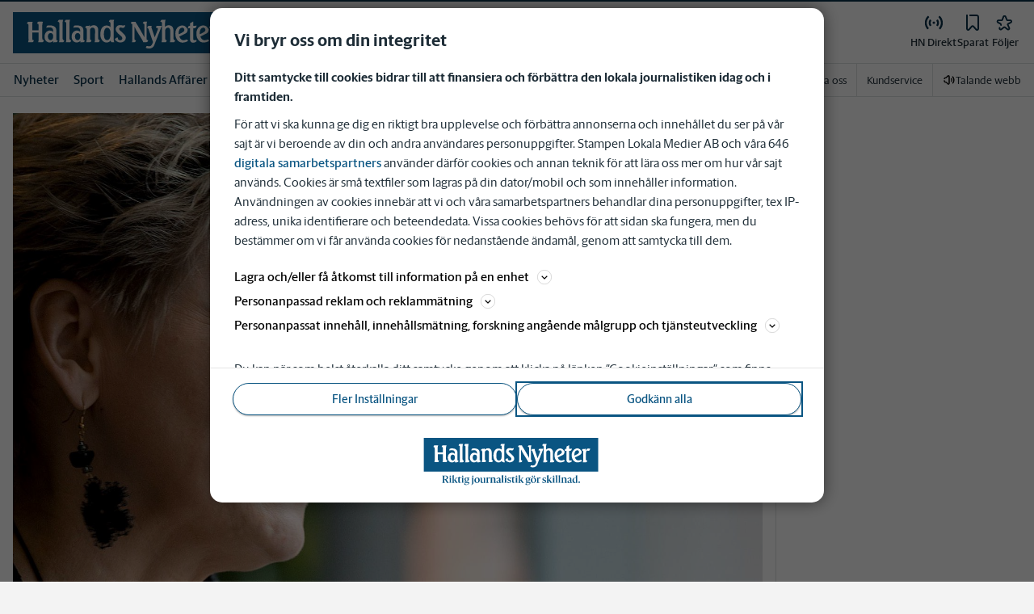

--- FILE ---
content_type: application/javascript; charset=UTF-8
request_url: https://www.hn.se/_next/static/chunks/pages/mina-sidor/sparade-artiklar-0d30cf4f8a25e16f.js
body_size: 1136
content:
(self.webpackChunk_N_E=self.webpackChunk_N_E||[]).push([[4284],{36129:function(e,t,r){(window.__NEXT_P=window.__NEXT_P||[]).push(["/mina-sidor/sparade-artiklar",function(){return r(93863)}])},35507:function(e,t,r){"use strict";r.d(t,{M:function(){return m}});var n=r(52676),a=r(37706),i=r(72142),s=r(69447),l=r(48535),u=r(99648),o=r(37351),c=r(66525),d=r(89538),p=r(68719);let g=()=>(0,n.jsx)(d.h.Nav,{children:(0,n.jsx)(a.W,{children:(0,n.jsx)(d.h.HorizontalList,{children:c.ty.map((e,t)=>{let{path:r,name:a}=e;return(0,n.jsx)(p.f,{isHorizontal:!0,path:r,name:a},a+t)})})})});var h=r(97157),f=r(88747);let m=e=>{let{openGraphData:t,withMenu:r=!0,children:c}=e,d=(0,l.ZL)();return(0,n.jsxs)(n.Fragment,{children:[(0,n.jsx)(h.Z,{openGraphData:t,titleMetaData:t,showTakeoverAd:!1}),(0,n.jsx)(o.Z,{isOn:!0}),(0,n.jsxs)(f.Z,{disableFooter:d,fluid:!0,children:[r?(0,n.jsx)(u.sw,{children:(0,n.jsx)(g,{})}):null,(0,n.jsx)(i.L,{value:s.t.Spacing24}),(0,n.jsx)(a.W,{withMinHeight:!0,className:"c-mypages-wrapper",children:c}),(0,n.jsx)(i.L,{value:s.t.Spacing40})]})]})}},93863:function(e,t,r){"use strict";r.r(t);var n=r(52676),a=r(48535),i=r(35507),s=r(5129),l=r(7440),u=r(8024),o=r(4776);let c="Mina Sidor - Sparade Artiklar";t.default=(0,o.g)({Component:(0,u.qL)({Component:()=>{let e=(0,a.oR)(),t={title:`${e.getFullTitleName()} | ${c}`,description:`Mina sidor - sparade-artiklar - ${e.getSiteBaseUrl()}`,type:"website",image:e.getLogoUrl()};return(0,n.jsxs)(i.M,{openGraphData:t,withMenu:!1,children:[(0,n.jsx)(s.H,{}),(0,n.jsx)(l.c,{})]})},shouldRedirect:u.Jg,redirectTo:"/mina-sidor/prenumeration"}),loggedOutText:"Du m\xe5ste vara inloggad f\xf6r att ta del av sparade artiklar",loggedOutTitle:c})},8024:function(e,t,r){"use strict";r.d(t,{Jg:function(){return d},Vj:function(){return c},_O:function(){return o},qL:function(){return u}});var n=r(52676),a=r(75271),i=r(77740),s=r(48535),l=r(61683);let u=e=>{let{Component:t,shouldRedirect:r,redirectTo:u="/"}=e;return function(e){let o=(0,s.oR)(),c=(0,l.useRouter)(),[d,p]=(0,a.useState)(!1),{cmsSettings:g,isLoading:h}=(0,i.U)(o.settingsEtag,o.cmsSettings);(0,a.useEffect)(()=>{h||p(!0)},[h]);let f=r(g);return(0,a.useEffect)(()=>{d&&f&&c.replace(u)},[f,c,d]),d&&!f?(0,n.jsx)(t,{...e}):null}},o=e=>!e.admin.webmaster.purchaseflow.purchaseEnabled,c=e=>!e.admin.webmaster.mypages.showMyPages,d=e=>!e.admin.webmaster.mypages.readLater.isActive}},function(e){e.O(0,[1762,5872,2580,9033,4562,6096,6661,5627,4054,5202,4266,6656,8871,8747,7157,5418,5813,5156,2888,9774,179],function(){return e(e.s=36129)}),_N_E=e.O()}]);

--- FILE ---
content_type: text/plain; charset=utf-8
request_url: https://gto.hn.se/api/v3/firstparty
body_size: 478
content:
{
  "i": "10208f67-7712-4283-a3ec-b6c6128123ef",
  "r": "hn.se",
  "v": "v3",
  "e": {},
  "k": [],
  "c": []
}

--- FILE ---
content_type: application/javascript; charset=UTF-8
request_url: https://www.hn.se/_next/static/chunks/pages/index-4727529ee26922e9.js
body_size: 318
content:
(self.webpackChunk_N_E=self.webpackChunk_N_E||[]).push([[5405],{98868:function(n,u,_){(window.__NEXT_P=window.__NEXT_P||[]).push(["/",function(){return _(39342)}])},39342:function(n,u,_){"use strict";_.r(u),_.d(u,{__N_SSP:function(){return c}});var t=_(98399),c=!0;u.default=t.L}},function(n){n.O(0,[1762,5872,2580,9033,4562,6096,6661,5627,4054,434,7306,5202,4266,6656,8871,8747,7157,4094,5418,6777,7742,8399,2888,9774,179],function(){return n(n.s=98868)}),_N_E=n.O()}]);